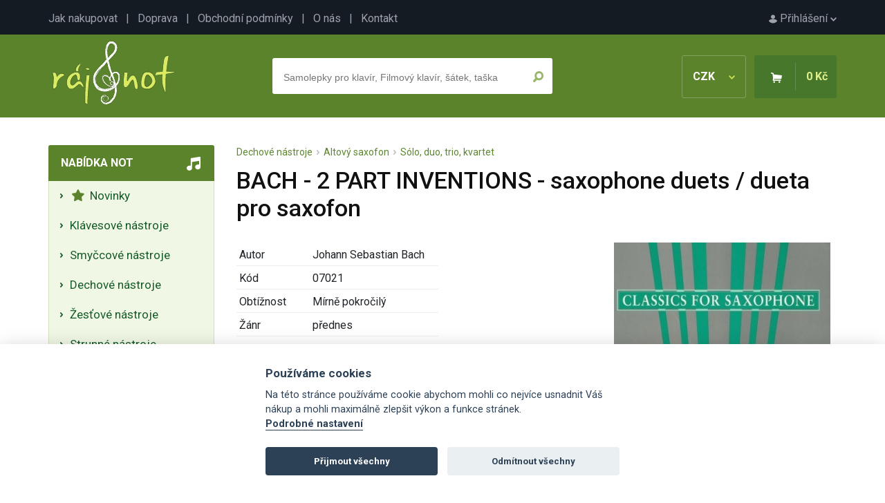

--- FILE ---
content_type: text/html; charset=UTF-8
request_url: https://www.raj-not.cz/dechove-nastroje/klarinet-fletna/bach-2-part-inventions-saxophone-duets-dueta-pro-saxofon-4457/
body_size: 6380
content:

<!DOCTYPE html>
<html lang="cs">
<head>
	<title>BACH - 2  PART INVENTIONS - saxophone duets / dueta pro saxofon - Ráj-not.cz</title>
	<meta charset="utf-8" />
	<meta name="robots" content="index,follow" />
	<meta name="description" content="BACH - 2  PART INVENTIONS - saxophone duets / dueta pro saxofon - detailní informace o produktu. Noty, zpěvníky, akordy, noty pro školy, učebnice a jiné hudebniny se zaměřením na klasickou i populární hudbu." />
	<meta name="viewport" content="width=device-width, initial-scale=1.0">
	<meta name="author" content="SGS@alpaka.cz" />
	<link rel="shortcut icon" href="/grafika/favicon.png" />
 	<link href="https://fonts.googleapis.com/css?family=Roboto:400,500,700&amp;subset=latin-ext&display=swap" rel="stylesheet">
	<link rel="stylesheet" href="/css/bootstrap.min.css" type="text/css" />
	<link rel="stylesheet" href="/css/fontawesome.css" type="text/css" />
	<link rel="stylesheet" href="/css/layout.css?3" type="text/css" />
	<link rel="stylesheet" href="/css/component.css?3" type="text/css" />
	<link rel="stylesheet" href="/css/style.css?2" type="text/css" />
	<link rel="stylesheet" href="/css/cookieconsent.css?3" type="text/css" />
	<link rel="canonical" href="https://www.raj-not.cz/dechove-nastroje/klarinet-fletna/bach-2-part-inventions-saxophone-duets-dueta-pro-saxofon-4457/" />
<script type="application/ld+json">
{
    "@context": "https://schema.org/",
    "@type": "Product",
    "name": "BACH - 2  PART INVENTIONS - saxophone duets / dueta pro saxofon",
    "image": [
        "https://www.raj-not.cz/products/4457_tn.jpg"
    ],
    "description": "&lt;p&gt;Výběr skladeb od J.S.Bach v úpravě pro saxofonové duo. Hratelné vždy pro dva nástroje stejného ladění. Zajímavý titul.&lt;br /&gt;&lt;strong&gt;Počet stran:&lt;/strong&gt; 31&lt;br /&gt;&lt;strong&gt;Počet skladeb:&lt;/strong&gt; 15&lt;br /&gt;&lt;strong&gt;Aranžér:&lt;/strong&gt; Kynaston, Trent&lt;/p&gt;",
    "offers": {
        "@type": "Offer",
        "priceCurrency": "CZK",
        "url": "https://www.raj-not.cz/dechove-nastroje/klarinet-fletna/bach-2-part-inventions-saxophone-duets-dueta-pro-saxofon-4457/",
        "price": 669,
        "availability": "https://schema.org/OutOfStock"
    }
}
</script>
<script async src="https://www.googletagmanager.com/gtag/js?id=UA-109189910-1"></script>
<script>
  window.dataLayer = window.dataLayer || [];
  function gtag(){dataLayer.push(arguments);}
  gtag('js', new Date());
  gtag('config', 'UA-109189910-1');
</script>
<!-- Google tag (gtag.js) -->
<script async src="https://www.googletagmanager.com/gtag/js?id=G-JB2Z8MPSS1"></script>
<script>
  window.dataLayer = window.dataLayer || [];
  function gtag(){dataLayer.push(arguments);}
  gtag('js', new Date());

  gtag('config', 'G-JB2Z8MPSS1');
</script>


</head>
<body>
    <div id="top_line">
      <div id="top_line_content">
        <div id="top_line_account">
          <a href="/prihlaseni"><img src="/grafika/account.png" alt=""> Přihlášení <img src="/grafika/account_arrow.png"></a>
        </div>
        <div id="top_line_links">
          <a href="/jak-nakupovat">Jak nakupovat</a> &nbsp; | &nbsp;
          <a href="/doprava">Doprava</a> &nbsp; | &nbsp;
          <a href="/obchodni-podminky">Obchodní podmínky</a> &nbsp; | &nbsp;
          <a href="/o-nas">O nás</a> &nbsp; | &nbsp;
          <a href="/kontakt">Kontakt</a>
        </div>
      </div>
    </div>
		<header>
      <div id="header_content">
        <a href="/"><img src="/grafika/logo.png" id="header_logo" /></a>
        <div id="header_basket_box" class="unselectable">
          <div id="header_curr" onclick="show_curr_select();">
              CZK <img src="/grafika/curr_arrow.png" />
          </div>
          <div id="header_curr_select">
            <a href="/?change_cur=czk" rel="nofollow">CZK</a>
            <a href="/?change_cur=eur" rel="nofollow">EUR</a>
          </div>
          <div id="header_basket">
            <span><img src="/grafika/basket.png" class="d-none d-md-inline-block" /></span>
            <span id="header_basket_price">0 Kč</span>
          </div>
        </div>
        <div id="header_search_box" >
          <div id="header_search_box_content">
            <form action="/hledat.php" method="get" id="search_form">
              <input type="text" name="text" autocomplete="off" placeholder="Samolepky pro klavír, Filmový klavír, šátek, taška" id="header_search_text" />
              <input type="submit" name="ok" value="" id="header_search_button" />
            </form>
						<div id="whisper_area"></div>
          </div>
        </div>
      </div>
		</header>
		<div id="main">
      <div id="left_menu_mobile_trigger" onclick="show_mobile_menu();">
          <img src="/grafika/menu_trigger.png"> Nabídka not
      </div>
      <div id="left_menu">
        <div class="left_menu_box">
          <div class="left_menu_box_header mobile_hidden">Nabídka not</div>
          <div class="left_menu_box_content">
			<a class="left_menu_item" href="/nove-noty"><i class="fas fa-star"></i>&nbsp;  Novinky </a>
			<span class="left_menu_item pointer" onclick="category_open(2);"> Klávesové nástroje</span>
		<div class="category_box_1" id="category_box_2">
			 <a class="left_menu_item" href="/klavesove-nastroje-klavir-piano/"> Klavír - Piano </a>
			 <a class="left_menu_item" href="/klavesove-nastroje-klavesy-keyboard/"> Klávesy - Keyboard </a>
			 <a class="left_menu_item" href="/klavesove-nastroje-akordeon-harmonika/"> Akordeon - Harmonika </a>
			 <a class="left_menu_item" href="/klavesove-nastroje-cembalo/"> Cembalo </a>
			 <a class="left_menu_item" href="/klavesove-nastroje-varhany/"> Varhany - Organ </a>
			 <a class="left_menu_item" href="/heligonka/"> Heligónka </a>
		</div>
			<span class="left_menu_item pointer" onclick="category_open(7);"> Smyčcové nástroje</span>
		<div class="category_box_1" id="category_box_7">
			 <a class="left_menu_item" href="/smyccove-nastroje-housle/"> Housle </a>
			 <a class="left_menu_item" href="/smyccove-nastroje-viola/"> Viola </a>
			 <a class="left_menu_item" href="/smyccove-nastroje-violoncelo/"> Violoncello </a>
			 <a class="left_menu_item" href="/smyccove-nastroje-kontrabas/"> Kontrabas </a>
		</div>
			<span class="left_menu_item pointer" onclick="category_open(3);"> Dechové nástroje</span>
		<div class="category_box_1" id="category_box_3">
			 <a class="left_menu_item" href="/dechove-nastroje-zobcova-fletna/"> Sopránová zobcová flétna </a>
			 <a class="left_menu_item" href="/dechove-nastroje-altova-zobcova-fletna/"> Altová zobcová flétna </a>
			 <a class="left_menu_item" href="/dechove-nastroje-tenorova-zobcova-fletna/"> Tenorová zobcová flétna </a>
			 <a class="left_menu_item" href="/dechove-nastroje-basova-fletna/"> Basová zobcová flétna </a>
			 <a class="left_menu_item" href="/dechove-nastroje-foukaci-harmonika/"> Foukací harmonika </a>
			 <a class="left_menu_item" href="/dechove-nastroje-klarinet/"> Klarinet </a>
			 <a class="left_menu_item" href="/dechove-nastroje-irska-fletna/"> Irská flétna </a>
			 <a class="left_menu_item" href="/dechove-nastroje-pricna-fletna/"> Příčná flétna </a>
			 <a class="left_menu_item" href="/dechove-nastroje-sopran-saxofon/"> Soprán saxofon </a>
			 <a class="left_menu_item" href="/dechove-nastroje-altovy-saxofon/"> Altový saxofon </a>
			 <a class="left_menu_item" href="/dechove-nastroje-saxofon-tenor/"> Tenor saxofon </a>
			 <a class="left_menu_item" href="/dechove-nastroje-hoboj/"> Hoboj </a>
			 <a class="left_menu_item" href="/dechove-nastroje-fagot/"> Fagot </a>
			 <a class="left_menu_item" href="/dechove-nastroje-panova-fletna/"> Panova flétna </a>
			 <a class="left_menu_item" href="/dechove-nastroje-pikola/"> Pikola </a>
			 <a class="left_menu_item" href="/ocarina/"> Ocarina </a>
		</div>
			<span class="left_menu_item pointer" onclick="category_open(24);"> Žesťové nástroje</span>
		<div class="category_box_1" id="category_box_24">
			 <a class="left_menu_item" href="/zestove-nastroje-trubka/"> Trubka </a>
			 <a class="left_menu_item" href="/zestove-nastroje-kridlovka/"> Křídlovka </a>
			 <a class="left_menu_item" href="/zestove-nastroje-trombon/"> Trombon - Pozoun </a>
			 <a class="left_menu_item" href="/zestove-nastroje-lesni-roh/"> Lesní roh </a>
			 <a class="left_menu_item" href="/zestove-nastroje-tuba/"> Tuba </a>
			 <a class="left_menu_item" href="/eufonium/"> Baryton - Eufonium </a>
		</div>
			<span class="left_menu_item pointer" onclick="category_open(13);"> Strunné nástroje</span>
		<div class="category_box_1" id="category_box_13">
			 <a class="left_menu_item" href="/strunne-nastroje-elektricka-kytara/"> Elektrická kytara </a>
			 <a class="left_menu_item" href="/strunne-nastroje-kytara/"> Klasická kytara </a>
			 <a class="left_menu_item" href="/strunne-nastroje-basova-kytara/"> Basová kytara </a>
			 <a class="left_menu_item" href="/strunne-nastroje-nastroje-cimbal/"> Cimbál </a>
			 <a class="left_menu_item" href="/strunne-nastroje-banjo-dobro-steel/"> Banjo, Dobro, Steel </a>
			 <a class="left_menu_item" href="/strunne-nastroje-harfa/"> Harfa </a>
			 <a class="left_menu_item" href="/strunne-nastroje-mandolina-balalajka/"> Mandolína, Balalajka </a>
			 <a class="left_menu_item" href="/strunne-nastroje-ukulele/"> Ukulele </a>
			 <a class="left_menu_item" href="/strunne-nastroje-jazzova-kytara/"> Jazzová kytara </a>
			 <a class="left_menu_item" href="/kalimba/"> Kalimba </a>
		</div>
			<span class="left_menu_item pointer" onclick="category_open(4);"> Bicí nástroje</span>
		<div class="category_box_1" id="category_box_4">
			 <a class="left_menu_item" href="/bici-souprava/"> Bicí souprava </a>
			 <a class="left_menu_item" href="/bici-nastroje-melodicke/"> Melodické bicí nástroje </a>
			 <a class="left_menu_item" href="/bici-nastroje-perkuse/"> Perkuse </a>
			 <a class="left_menu_item" href="/bici-nastroje-prislusenstvi/"> Příslušenství </a>
		</div>
			<span class="left_menu_item pointer" onclick="category_open(47);"> Zpěv a zpěvníky</span>
		<div class="category_box_1" id="category_box_47">
			 <a class="left_menu_item" href="/zpev-a-zpevniky-zpev-a-klavir/"> Zpěv a klavír </a>
			 <a class="left_menu_item" href="/zpev-a-zpevniky-ucebnice-zpevu/"> Učebnice zpěvu </a>
			 <a class="left_menu_item" href="/zpev-a-zpevniky-zenske-hlasy/"> Ženské hlasy </a>
			 <a class="left_menu_item" href="/zpev-a-zpevniky-klasicka-hudba-pro-zpev/"> Klasická hudba pro zpěv </a>
			 <a class="left_menu_item" href="/zpev-a-zpevniky-muzske-hlasy/"> Mužské hlasy </a>
			 <a class="left_menu_item" href="/zpev-a-zpevniky-ceske-zpevniky/"> České zpěvníky </a>
			 <a class="left_menu_item" href="/zpev-a-zpevniky-zahranicni-zpevniky/"> Zahraniční zpěvníky </a>
			 <a class="left_menu_item" href="/sesit-s-audio-online/"> Sešit s Audio Online </a>
		</div>
			<span class="left_menu_item pointer" onclick="category_open(72);"> Pěvecké sbory</span>
		<div class="category_box_1" id="category_box_72">
			 <a class="left_menu_item" href="/pevecke-sbory-muzsky-sbor/"> Mužský sbor </a>
			 <a class="left_menu_item" href="/pevecke-sbory-smiseny-sbor/"> Smíšený sbor </a>
			 <a class="left_menu_item" href="/pevecky-sbor-zensky-sbor/"> Ženský sbor </a>
			 <a class="left_menu_item" href="/pevecke-sbory-detsky-sbor/"> Dětský sbor </a>
			 <a class="left_menu_item" href="/sbor-vocal-part-mix/"> Vocal - Part Mix </a>
			 <a class="left_menu_item" href="/pevecke-sbory-prislusenstvi/"> Příslušenství </a>
		</div>
			<span class="left_menu_item pointer" onclick="category_open(627);"> Hudební nauka</span>
		<div class="category_box_1" id="category_box_627">
			 <a class="left_menu_item" href="/hudebni-nauka-ucebnice-hudebni-nauky/"> Učebnice hudební nauky </a>
			 <a class="left_menu_item" href="/hudebni-nauka-notove-sesity-tuzky-pera/"> Notové sešity, tužky, pera </a>
			 <a class="left_menu_item" href="/hudebni-nauka-zpevniky-ceske-zpevniky/"> Zpěvníky do hudební nauky </a>
			 <a class="left_menu_item" href="/hudebni-nauka-papirnictvi-pro-hudebni-nauku/"> Papírenské zboží </a>
			 <a class="left_menu_item" href="/hry-do-hn/"> Hry do HN </a>
			 <a class="left_menu_item" href="/hudebni-nauka-knihy-o-hudbe/"> Knihy o hudbě </a>
			 <a class="left_menu_item" href="/drobne-nastroje/"> Drobné nástroje </a>
		</div>
			<span class="left_menu_item pointer" onclick="category_open(429);"> Hudební dárky</span>
		<div class="category_box_1" id="category_box_429">
			 <a class="left_menu_item" href="/darky-pro-klaviristy/"> Dárky pro klavíristy </a>
			 <a class="left_menu_item" href="/darky-pro-ucitele/"> Dárky pro učitele </a>
			 <a class="left_menu_item" href="/darky-pro-fletnisty/"> Dárky pro flétnisty </a>
			 <a class="left_menu_item" href="/darky-pro-houslisty/"> Dárky pro houslisty </a>
			 <a class="left_menu_item" href="/darky-pro-kytaristy/"> Dárky pro kytaristy </a>
			 <a class="left_menu_item" href="/darky-pro-zeste/"> Dárky pro žestě </a>
			 <a class="left_menu_item" href="/darky-pro-akordeonisty/"> Dárky pro akordeonisty </a>
			 <a class="left_menu_item" href="/darky-pro-saxofonisty/"> Dárky pro saxofonisty </a>
			 <a class="left_menu_item" href="/darky-pro-violoncello/"> Dárky pro violoncello </a>
			 <a class="left_menu_item" href="/darky-pro-hrace-na-bici/"> Dárky pro hráče na bicí </a>
			 <a class="left_menu_item" href="/darky-pro-klarinetisty/"> Dárky pro klarinetisty </a>
			 <a class="left_menu_item" href="/hudebni-darky-drobne-darky/"> Drobné dárky </a>
			 <a class="left_menu_item" href="/darkove-balicky/"> Dárkové balíčky </a>
			 <a class="left_menu_item" href="/hudebni-darky-hraci-strojky/"> Hrací strojky </a>
			 <a class="left_menu_item" href="/hudebni-darky-darky-textilni-hudebni-zbozi/"> Textilní zboží </a>
			 <a class="left_menu_item" href="/hudebni-darky-bizuterie/"> Bižuterie </a>
			 <a class="left_menu_item" href="/drobne-hudebni-darky-tuzky-gumy-pera-pravitka/"> Tužky, gumy, pera, pravítka </a>
			 <a class="left_menu_item" href="/hudebni-darky-pohary-a-medaile/"> Poháry a 	medaile </a>
			 <a class="left_menu_item" href="/balet-a-malba/"> Balet a malba </a>
			 <a class="left_menu_item" href="/hudebni-darky-tasky-na-noty-obaly/"> Tašky, obaly, pouzdra </a>
			 <a class="left_menu_item" href="/hudebni-darky-papirenske-zbozi/"> Papírenské zboží </a>
			 <a class="left_menu_item" href="/darky-drobnosti-darkove-poukazy/"> Dárkové poukazy </a>
			 <a class="left_menu_item" href="/hudebni-darky-hrnky-talirky-sklenice/"> Hrnky, talířky, sklenice </a>
			 <a class="left_menu_item" href="/hudebni-darky-hry-a-hracky/"> Hry a stavebnice </a>
			 <a class="left_menu_item" href="/hudebni-darky-hudebni-vanocni-darky/"> Hudební vánoční dárky </a>
			 <a class="left_menu_item" href="/hudebni-darky-darky-knihy-cd-dvd/"> Knihy, CD, DVD </a>
			 <a class="left_menu_item" href="/vanocni-ozdoby/"> Vánoční ozdoby </a>
		</div>
			<span class="left_menu_item pointer" onclick="category_open(57);"> Orchestr a soubory</span>
		<div class="category_box_1" id="category_box_57">
			 <a class="left_menu_item" href="/orchestr-velky-orchestr/"> Pro orchestr (partitura a party) </a>
			 <a class="left_menu_item" href="/orchestr-a-soubory-big-band-concert-band/"> Big Band & Concert Band </a>
			 <a class="left_menu_item" href="/orchestr-a-soubory-military-band/"> Military Band </a>
			 <a class="left_menu_item" href="/orchestr-a-soubory-jazz-band/"> Jazz Band </a>
			 <a class="left_menu_item" href="/orchestr-a-soubory-string-orchestra/"> String Orchestra </a>
			 <a class="left_menu_item" href="/orchestr-a-soubory-sbor-mse-a-partitury/"> Mše a partitury </a>
			 <a class="left_menu_item" href="/orchestr-a-soubory-studijni-partitury/"> Scores partitury </a>
			 <a class="left_menu_item" href="/orchestr-a-soubory-soubory/"> Soubory </a>
			 <a class="left_menu_item" href="/sbor-sbor-a-orchestr/"> Sbor a orchestr </a>
		</div>
			<a class="left_menu_item" href="/doprodej-posledni-kusy/"><i class="fas fa-percent"></i>&nbsp; Slevy a doprodeje </a>
          </div>
        </div>
        <div id="left_action_box">
        <div id="left_action_text_box">
					<img src="/grafika/close.png" class="order_info_text_close" onclick="right_text_hide();" />
        <div id="left_action_box_content">
				</div>
				</div>
				</div>
        <div class="left_menu_box mobile_hidden">
          <div class="left_menu_box_header">Důležité</div>
          <div class="left_menu_box_content">
            <div class="left_menu_box_padding">
              Máte jakýkoliv problém? Napište nebo zavolejte nám
              <div class="mt-3 text-center">
							<i class="fas fa-phone d-block mb-1"></i>
              +420 777 703 088
							<i class="fas fa-envelope d-block mb-1 mt-4"></i>
              <a href="mailto:info@raj-not.cz">info@raj-not.cz</a>
							<i class="fas fa-shipping-fast d-block mb-1 mt-4"></i>
							Doprava zdarma od 1500 Kč
							<i class="fab fa-itunes-note d-block mb-1 mt-4"></i>
							Přes 14 tisíc produktů
							<i class="far fa-credit-card d-block mb-1 mt-4"></i>
							Platba online, převodem i dobírkou
            </div>
            </div>
          </div>
        </div>
        <div class="left_menu_box mobile_hidden">
          <div class="left_menu_box_header">Newsletter</div>
          <div class="left_menu_box_content">
            <div class="left_menu_box_padding text-center">
              Přidejte se k<br />
<h5 class="mt-2 mb-2 pb-0">6 131 milovníkům hudby</h5> a získejte pravidelné tipy na nové noty a akční nabídky
              <div class="mt-3 text-center">
<form action="/dechove-nastroje/klarinet-fletna/bach-2-part-inventions-saxophone-duets-dueta-pro-saxofon-4457/" method="post" enctype="multipart/form-data">
<div>
		<div class="form-floating mb-3">
			<input type="hidden" name="ver_newsletter" class="ver_newsletter" value="" />
			<input type="email" name="newsletter_mail" class="form-control" id="floatingInput" placeholder="Váš e-mail">
			<label for="floatingInput">Váš e-mail</label>
		</div>
		<input type="submit" class="btn btn_primary" name="newsletter_ok" value="Chci přihlásit odběr" />
</div>
</form>
            </div>
            </div>
          </div>
        </div>
        <div class="left_menu_box mobile_hidden">
          <div class="left_menu_box_header">TOP autoři</div>
          <div class="left_menu_box_content">
            <div class="left_menu_box_padding">
1. <a href="/autor/wolfgang-amadeus-mozart" class="mb-1 d-inline-block">W. Amadeus Mozart</a><br />
2. <a href="/autor/johann-sebastian-bach" class="mb-1 d-inline-block">Johann Sebastian Bach</a><br />
3. <a href="/autor/antonin-dvorak" class="mb-1 d-inline-block">Antonín Dvořák</a><br />
4. <a href="/autor/ludwig-van-beethoven" class="mb-1 d-inline-block">Ludwig van Beethoven</a><br />
5. <a href="/autor/john-williams" class="mb-1 d-inline-block">John Williams</a><br />
7. <a href="/autor/franz-schubert" class="mb-1 d-inline-block">Franz Schubert</a><br />
8. <a href="/autor/bohuslav-martinu" class="mb-1 d-inline-block">Bohuslav Martinů</a><br />
9. <a href="/autor/frederic-chopin" class="mb-1 d-inline-block">Frédéric Chopin</a><br />
10. <a href="/autor/leos-janacek" class="mb-1 d-inline-block">Leoš Janáček</a><br />
11. <a href="/autor/bedrich-smetana" class="mb-1 d-inline-block">Bedřich Smetana</a><br />
12. <a href="/autor/antonio-vivaldi" class="mb-1 d-inline-block">Antonio Vivaldi</a><br />
13. <a href="/autor/abba" class="mb-1 d-inline-block">Abba</a><br />
14. <a href="/autor/the-beatles" class="mb-1 d-inline-block">The Beatles</a><br />
15. <a href="/autor/ludovico-einaudi" class="mb-1 d-inline-block">Ludovico Einaudi</a><br />
           	 </div>
            </div>
          </div>
        <div class="left_menu_box mobile_hidden">
          <div class="left_menu_box_header">Začínáte s hraním?</div>
          <div class="left_menu_box_content">
            <div class="left_menu_box_padding">
				<ul class="ps-2 mb-0">
					<li class="ps-0"><a href="/jak-se-naucit-hrat-na-kytaru" class="mb-1 d-inline-block">Jak se naučit na kytaru?</a></li>
					<li class="ps-0"><a href="/jak-se-naucit-hrat-na-klavir" class="mb-1 d-inline-block">Jak se naučit na klavír?</a></li>
					<li class="ps-0"><a href="/jak-se-naucit-hrat-na-housle" class="mb-1 d-inline-block">Jak se naučit na housle?</a></li>
					<li class="ps-0"><a href="/jak-se-naucit-hrat-na-fletnu" class="mb-1 d-inline-block">Jak se naučit na flétnu?</a></li>
				</ul>
           	 </div>
            </div>
          </div>
        <div id="left_menu_fb_box" class="mobile_hidden">
          <a href="https://www.facebook.com/rajnot/" target="_blank">Najdete nás na Facebooku!</a>
        </div>
      </div>
      <div id="content" class="container">
<div id="product_crumbs"><a href="/dechove-nastroje/klarinet-fletna/">Dechové nástroje</a> &nbsp;<img src="/grafika/arrow_breakcrumb.png" alt="" /> &nbsp;<a href="/dechove-nastroje-altovy-saxofon/">Altový saxofon</a> &nbsp;<img src="/grafika/arrow_breakcrumb.png" alt="" /> &nbsp;<a href="/dechove-nastroje-alt-saxofon-duo-trio-kvartet/">Sólo, duo, trio, kvartet</a>


</div>
		<div id="detail_description">
          <h1>BACH - 2  PART INVENTIONS - saxophone duets / dueta pro saxofon</h1>
			<div id="detail_photo">
        <a href="/products/4457.jpg" target="_blank"><img src="/products/4457.jpg" id="detail_main_photo"></a>
				<div id="detail_more_photos">
         <img src="/products/4457_0_tn.jpg" class="cursor" alt="" onclick="product_show_photo('/products/4457_0.jpg');">
         <img src="/products/4457_10_tn.jpg" class="cursor" alt="" onclick="product_show_photo('/products/4457_10.jpg');">
				</div>
			</div>
          <table class="w-auto detail_params_table">
            <tr>
              <td>Autor</td>
              <td>Johann Sebastian Bach</td>
            </tr>
            <tr>
              <td>Kód</td>
              <td>07021</td>
            </tr>
            <tr>
              <td>Obtížnost</td>
              <td>Mírně pokročilý</td>
            </tr>
            <tr>
              <td>Žánr</td>
              <td>přednes</td>
            </tr>
            <tr>
              <td>Vydavatel</td>
              <td><a href="/vydavatel?id=ADVANCE MUSIC">ADVANCE MUSIC</a>
</td>
            </tr>
            <tr>
              <td>Počet stran</td>
              <td>31</td>
            </tr>
            <tr>
              <td>Dostupnost</td>
							<td>
              <span class="error_color"><b>do 15 pracovních dnů</b></span>
							</td>
            </tr>
          </table>
          <br />
          <br />
          <div id="detail_basket">
            <form action="/dechove-nastroje/klarinet-fletna/bach-2-part-inventions-saxophone-duets-dueta-pro-saxofon-4457/" method="post">
              <div id="detail_basket_num" class="round">
                <span onclick="product_change_num('minus');">-</span>
                <input type="text" name="count" value="1" id="detail_num_text" />
                <span onclick="product_change_num('plus');">+</span>
              </div>
              <input type="hidden" name="buy" value="4457" />
              <input type="submit" name="" value="Do košíku" id="detail_basket_button" />
              <span id="detail_price">669 Kč</span>
<br />
Doprava již od <b>69 Kč</b>
            </form>
          </div>
							<div id="product_favourite_nonlog" class="info_text">
								<div class="info_text_close"><img src="/grafika/close.png" onclick="hide_info_text('product_favourite_nonlog');" /></div>
								<br /><br />Pro uložení produktu do oblíbených je nutné se <a href="/prihlaseni">přihlásit</a>.
<br /><br /><br />
							</div>
              <input type="button" name="add_favourite" value="Do oblíbených" id="detail_favourite_button" onclick="show_info_text('product_favourite_nonlog');" />
<br /><br /><br />
            <p>Výběr skladeb od J.S.Bach v úpravě pro saxofonové duo. Hratelné vždy pro dva nástroje stejného ladění. Zajímavý titul.<br /><strong>Počet stran:</strong> 31<br /><strong>Počet skladeb:</strong> 15<br /><strong>Aranžér:</strong> Kynaston, Trent</p>
			<div class="clear"></div>
<br />
<ul class="nav nav-tabs mb-2 mt-4">
  <li class="nav-item">
    <span class="nav-link active product_details_opener" id="product_details_opener_details" onclick="product_details('details');">Seznam skladeb</span>
  </li>
</ul>
			<div class="product_details_area" id="product_details_details">
<br />
			<div id="product_details_details_content">
            <h3>Seznam skladeb:</h3>1. <p><br />
Invention 1-Allegro<br />2. <br />
Invention 2-Allegro Moderato<br />3. <br />
Invention 3-Allegretto<br />4. <br />
Invention 4-Allegro<br />5. <br />
Invention 5-Allegro Moderato<br />6. <br />
Invention 6-Allegretto<br />7. <br />
Invention 7-Andante con moto<br />8. <br />
Invention 8-Vivace<br />9. <br />
Invention 9-Andantino<br />10. <br />
Invention 10-Vivace<br />11. <br />
Invention 11-Moderato<br />12. <br />
Invention 12-Allegro giocoso<br />13. <br />
Invention 13-Allegro tranquillo<br />14. <br />
Invention 14-Moderato<br />15. <br />
Invention 15-Allegro non troppo<br />16. <br />
<br />
</p><br /><br />
			</div>
				<span class="active_item" onclick="product_show_details(this);">(Zobrazit více)</span>
			</div>
        </div>
<br />
<br />
			<div class="clear"></div>
			<input type="hidden" id="product_id" value="4457" />
			<div id="product_another_boxes_area">
			</div>
      </div>
    <div class="clear"></div>
		</div>
    <div class="clear"></div>
		<footer>
			<div id="footer_content">
        <div class="footer_block">
          <h3>Ráj not</h3>
          <ul>
            <li><a href="/jak-nakupovat">Jak nakupovat</a></li>
            <li><a href="/doprava">Doprava</a></li>
            <li><a href="/obchodni-podminky">Obchodní podmínky</a></li>
            <li><a href="/pravni-dolozka">Ochrana osobních údajů</a></li>
            <li><a href="/o-nas">O nás</a></li>
            <li><a href="/kontakt">Kontakt</a></li>
          </ul>
        </div>
        <div class="footer_block">
          <h3>Výběr z nabídky</h3>
          <ul>
            <li><a href="/nejprodavanejsi">Nejprodávanější</a></li>
            <li><a href="/nejnovejsi">Nejnovější</a></li>
          </ul>
        </div>
        <div id="footer_bottom">
            &copy; Ráj not 2026
        </div>
			</div>
		</footer>
	<script type="text/javascript" src="/ajax/jquery-latest.min.js"></script>
	<script type="text/javascript" src="/ajax/main.js"></script>
	<script type="text/javascript" src="/ajax/product.js"></script>
		<script defer src="/ajax/cookieconsent.js"></script>
		<script defer src="/ajax/cookieconsent_init.js"></script>
</body>
</html>


--- FILE ---
content_type: text/html; charset=UTF-8
request_url: https://www.raj-not.cz/ajax/products.php?action=show_another_boxes&product_id=4457
body_size: 2491
content:
			<h2>Mohlo by Vás zajímat</h2>
<ul class="nav nav-tabs mb-4 mt-3">
  <li class="nav-item">
    <span class="nav-link active product_another_opener" id="product_another_opener_most_with" onclick="product_another('most_with');">Nejčastěji kupované s tímto produktem</span>
  </li>
  <li class="nav-item">
    <span class="nav-link  product_another_opener" id="product_another_opener_saled" onclick="product_another('saled');">Nejprodávanější</span>
  </li>
  <li class="nav-item">
    <span class="nav-link product_another_opener" id="product_another_opener_gifts" onclick="product_another('gifts');">Dárky</span>
  </li>
</ul>
			<div class="product_another_area" id="product_another_most_with">
          <div class="item">
	          <div class="item_photo">
							<a href="/nabucco--verze-pro-zpev-a-klavir-26740/"><img src="/products/26740_1_tn.jpg" alt="Nabucco  - verze pro zpěv a klavír" /></a>
						</div>
						<div class="item_name">
							<a href="/nabucco--verze-pro-zpev-a-klavir-26740/" class="item_link">Nabucco  - verze pro zpěv a klavír</a>
						</div>
            <div class="item_price">
							843 Kč</div>
            <form action="/dechove-nastroje/klarinet-fletna/bach-2-part-inventions-saxophone-duets-dueta-pro-saxofon-4457/" method="post">
              <input type="hidden" name="buy" value="26740" />
              <input type="submit" name="" value="Koupit" class="button_buy" />
            </form>
          </div>
          <div class="item">
	          <div class="item_photo">
							<a href="/valasske-pisne-pro-zpev-s-klavirnim-doprovodem-23358/"><img src="/products/23358_1_tn.jpg" alt="Valašské písně pro zpěv s klavírním doprovodem" /></a>
						</div>
						<div class="item_name">
							<a href="/valasske-pisne-pro-zpev-s-klavirnim-doprovodem-23358/" class="item_link">Valašské písně pro zpěv s klavírním doprovodem</a>
						</div>
            <div class="item_price">
							230 Kč</div>
            <form action="/dechove-nastroje/klarinet-fletna/bach-2-part-inventions-saxophone-duets-dueta-pro-saxofon-4457/" method="post">
              <input type="hidden" name="buy" value="23358" />
              <input type="submit" name="" value="Koupit" class="button_buy" />
            </form>
          </div>
          <div class="item">
	          <div class="item_photo">
							<a href="/kancelarska-spona-fialovy-houslovy-klic-26911/"><img src="/products/26911_1_tn.jpg" alt="Kancelářská spona - fialový houslový klíč" /></a>
						</div>
						<div class="item_high_store">Skladem 100+ ks</div>
						<div class="item_name">
							<a href="/kancelarska-spona-fialovy-houslovy-klic-26911/" class="item_link">Kancelářská spona - fialový houslový klíč</a>
						</div>
            <div class="item_price">
							6 Kč</div>
            <form action="/dechove-nastroje/klarinet-fletna/bach-2-part-inventions-saxophone-duets-dueta-pro-saxofon-4457/" method="post">
              <input type="hidden" name="buy" value="26911" />
              <input type="submit" name="" value="Koupit" class="button_buy" />
            </form>
          </div>
          <div class="item">
	          <div class="item_photo">
							<a href="/a-dozen-a-day-book-two-elementary-cviceni-vhodne-pro-kazdodenni-zdokonalovani-hry-na-klavir-4189/"><img src="/products/4189_tn.jpg" alt="A Dozen A Day Book Two Elementary - Cvičení vhodné pro každodenní zdokonalování hry na klavír" /></a>
						</div>
						<div class="item_name">
							<a href="/a-dozen-a-day-book-two-elementary-cviceni-vhodne-pro-kazdodenni-zdokonalovani-hry-na-klavir-4189/" class="item_link">A Dozen A Day Book Two Elementary - Cvičení vhodné pro každodenní zdokonalování hry na klavír</a>
						</div>
            <div class="item_price">
							312 Kč</div>
            <form action="/dechove-nastroje/klarinet-fletna/bach-2-part-inventions-saxophone-duets-dueta-pro-saxofon-4457/" method="post">
              <input type="hidden" name="buy" value="4189" />
              <input type="submit" name="" value="Koupit" class="button_buy" />
            </form>
          </div>
          <div class="item">
	          <div class="item_photo">
							<a href="/pero-ve-tvaru-zobcove-fletny-zluta-barva-26917/"><img src="/products/26917_1_tn.jpg" alt="Pero ve tvaru zobcové flétny - žlutá barva" /></a>
						</div>
						<div class="item_high_store">Skladem 30+ ks</div>
						<div class="item_name">
							<a href="/pero-ve-tvaru-zobcove-fletny-zluta-barva-26917/" class="item_link">Pero ve tvaru zobcové flétny - žlutá barva</a>
						</div>
            <div class="item_price">
							18 Kč</div>
            <form action="/dechove-nastroje/klarinet-fletna/bach-2-part-inventions-saxophone-duets-dueta-pro-saxofon-4457/" method="post">
              <input type="hidden" name="buy" value="26917" />
              <input type="submit" name="" value="Koupit" class="button_buy" />
            </form>
          </div>
          <div class="item">
	          <div class="item_photo">
							<a href="/really-easy-piano-24-fantastickych-hitu-90-let-20-stoleti-3678/"><img src="/products/3678_tn.jpg" alt="Really Easy Piano - 24 fantastických hitů 90. let 20. století" /></a>
						</div>
						<div class="item_name">
							<a href="/really-easy-piano-24-fantastickych-hitu-90-let-20-stoleti-3678/" class="item_link">Really Easy Piano - 24 fantastických hitů 90. let 20. století</a>
						</div>
            <div class="item_price">
							355 Kč</div>
            <form action="/dechove-nastroje/klarinet-fletna/bach-2-part-inventions-saxophone-duets-dueta-pro-saxofon-4457/" method="post">
              <input type="hidden" name="buy" value="3678" />
              <input type="submit" name="" value="Koupit" class="button_buy" />
            </form>
          </div>
          <div class="item">
	          <div class="item_photo">
							<a href="/ragtime-favourites-pro-klarinet-5391/"><img src="/products/5391_tn.jpg" alt="Ragtime Favourites pro klarinet" /></a>
						</div>
						<div class="item_name">
							<a href="/ragtime-favourites-pro-klarinet-5391/" class="item_link">Ragtime Favourites pro klarinet</a>
						</div>
            <div class="item_price">
							547 Kč</div>
            <form action="/dechove-nastroje/klarinet-fletna/bach-2-part-inventions-saxophone-duets-dueta-pro-saxofon-4457/" method="post">
              <input type="hidden" name="buy" value="5391" />
              <input type="submit" name="" value="Koupit" class="button_buy" />
            </form>
          </div>
          <div class="item">
	          <div class="item_photo">
							<a href="/10-ks-samolepek-s-hudebnim-motivem-27047/"><img src="/products/27047_1_tn.jpg" alt="10 ks samolepek s hudebním motivem" /></a>
						</div>
						<div class="item_high_store">Skladem 60+ ks</div>
						<div class="item_name">
							<a href="/10-ks-samolepek-s-hudebnim-motivem-27047/" class="item_link">10 ks samolepek s hudebním motivem</a>
						</div>
            <div class="item_price">
							12 Kč</div>
            <form action="/dechove-nastroje/klarinet-fletna/bach-2-part-inventions-saxophone-duets-dueta-pro-saxofon-4457/" method="post">
              <input type="hidden" name="buy" value="27047" />
              <input type="submit" name="" value="Koupit" class="button_buy" />
            </form>
          </div>
			</div>
			<div class="product_another_area hidden" id="product_another_saled">
          <div class="item">
	          <div class="item_photo">
							<a href="/guma-s-potiskem-hrajici-housle-19863/"><img src="/products/19863_1_tn.jpg" alt="Guma s potiskem hrající housle" /></a>
						</div>
						<div class="item_high_store">Skladem 100+ ks</div>
						<div class="item_name">
							<a href="/guma-s-potiskem-hrajici-housle-19863/" class="item_link">Guma s potiskem hrající housle</a>
						</div>
            <div class="item_price">
							10 Kč</div>
            <form action="/dechove-nastroje/klarinet-fletna/bach-2-part-inventions-saxophone-duets-dueta-pro-saxofon-4457/" method="post">
              <input type="hidden" name="buy" value="19863" />
              <input type="submit" name="" value="Koupit" class="button_buy" />
            </form>
          </div>
          <div class="item">
	          <div class="item_photo">
							<a href="/song-of-the-universal-pro-sbor-ssaa-27285/"><img src="/products/27285_1_tn.jpg" alt="Song of the Universal - pro sbor SSAA" /></a>
						</div>
						<div class="item_name">
							<a href="/song-of-the-universal-pro-sbor-ssaa-27285/" class="item_link">Song of the Universal - pro sbor SSAA</a>
						</div>
            <div class="item_price">
							98 Kč</div>
            <form action="/dechove-nastroje/klarinet-fletna/bach-2-part-inventions-saxophone-duets-dueta-pro-saxofon-4457/" method="post">
              <input type="hidden" name="buy" value="27285" />
              <input type="submit" name="" value="Koupit" class="button_buy" />
            </form>
          </div>
          <div class="item">
	          <div class="item_photo">
							<a href="/eine-kleine-nachtmusik-60-klasickych-mistrovskych-skladeb-pro-klavir-v-jednoduchych-aranzmanech-11246/"><img src="/products/11246_tn.jpg" alt="Eine kleine Nachtmusik - 60 klasických mistrovských skladeb pro klavír v jednoduchých aranžmánech" /></a>
						</div>
						<div class="item_name">
							<a href="/eine-kleine-nachtmusik-60-klasickych-mistrovskych-skladeb-pro-klavir-v-jednoduchych-aranzmanech-11246/" class="item_link">Eine kleine Nachtmusik - 60 klasických mistrovských skladeb pro klavír v jednoduchých aranžmánech</a>
						</div>
            <div class="item_price">
							542 Kč</div>
            <form action="/dechove-nastroje/klarinet-fletna/bach-2-part-inventions-saxophone-duets-dueta-pro-saxofon-4457/" method="post">
              <input type="hidden" name="buy" value="11246" />
              <input type="submit" name="" value="Koupit" class="button_buy" />
            </form>
          </div>
          <div class="item">
	          <div class="item_photo">
							<a href="/textilni-pouzdro-na-bryle-s-potiskem-klaviatura-a-notova-osnova-28649/"><img src="/products/28649_1_tn.jpg" alt="Textilní pouzdro na brýle s potiskem klaviatura a notová osnova" /></a>
						</div>
						<div class="item_name">
							<a href="/textilni-pouzdro-na-bryle-s-potiskem-klaviatura-a-notova-osnova-28649/" class="item_link">Textilní pouzdro na brýle s potiskem klaviatura a notová osnova</a>
						</div>
            <div class="item_price">
							182 Kč</div>
            <form action="/dechove-nastroje/klarinet-fletna/bach-2-part-inventions-saxophone-duets-dueta-pro-saxofon-4457/" method="post">
              <input type="hidden" name="buy" value="28649" />
              <input type="submit" name="" value="Koupit" class="button_buy" />
            </form>
          </div>
          <div class="item">
	          <div class="item_photo">
							<a href="/8-ks-samolepek-s-motivem-klaviru-28728/"><img src="/products/28728_1_tn.jpg" alt="8 ks samolepek s motivem klavíru" /></a>
						</div>
						<div class="item_high_store">Skladem 100+ ks</div>
						<div class="item_name">
							<a href="/8-ks-samolepek-s-motivem-klaviru-28728/" class="item_link">8 ks samolepek s motivem klavíru</a>
						</div>
            <div class="item_price">
							9 Kč</div>
            <form action="/dechove-nastroje/klarinet-fletna/bach-2-part-inventions-saxophone-duets-dueta-pro-saxofon-4457/" method="post">
              <input type="hidden" name="buy" value="28728" />
              <input type="submit" name="" value="Koupit" class="button_buy" />
            </form>
          </div>
          <div class="item">
	          <div class="item_photo">
							<a href="/pisnicky-pro-deti-10-vanocni-pisne-pro-zpev-25460/"><img src="/products/25460_1_tn.jpg" alt="Písničky pro děti 10 - vánoční písně pro zpěv" /></a>
						</div>
						<div class="item_name">
							<a href="/pisnicky-pro-deti-10-vanocni-pisne-pro-zpev-25460/" class="item_link">Písničky pro děti 10 - vánoční písně pro zpěv</a>
						</div>
            <div class="item_price">
							180 Kč</div>
            <form action="/dechove-nastroje/klarinet-fletna/bach-2-part-inventions-saxophone-duets-dueta-pro-saxofon-4457/" method="post">
              <input type="hidden" name="buy" value="25460" />
              <input type="submit" name="" value="Koupit" class="button_buy" />
            </form>
          </div>
          <div class="item">
	          <div class="item_photo">
							<a href="/vyber-klavirnich-skladeb-2-noty-pro-klavir-20885/"><img src="/products/20885_1_tn.jpg" alt="Výběr klavírních skladeb 2 noty pro klavír" /></a>
						</div>
						<div class="item_high_store">Skladem 100+ ks</div>
						<div class="item_name">
							<a href="/vyber-klavirnich-skladeb-2-noty-pro-klavir-20885/" class="item_link">Výběr klavírních skladeb 2 noty pro klavír</a>
						</div>
            <div class="item_price">
							204 Kč</div>
            <form action="/dechove-nastroje/klarinet-fletna/bach-2-part-inventions-saxophone-duets-dueta-pro-saxofon-4457/" method="post">
              <input type="hidden" name="buy" value="20885" />
              <input type="submit" name="" value="Koupit" class="button_buy" />
            </form>
          </div>
          <div class="item">
	          <div class="item_photo">
							<a href="/trampska-kytara-2-petr-jansky-17552/"><img src="/products/17552_1_tn.jpg" alt="Trampská kytara 2 - Petr Jánský" /></a>
						</div>
						<div class="item_name">
							<a href="/trampska-kytara-2-petr-jansky-17552/" class="item_link">Trampská kytara 2 - Petr Jánský</a>
						</div>
            <div class="item_price">
							150 Kč</div>
            <form action="/dechove-nastroje/klarinet-fletna/bach-2-part-inventions-saxophone-duets-dueta-pro-saxofon-4457/" method="post">
              <input type="hidden" name="buy" value="17552" />
              <input type="submit" name="" value="Koupit" class="button_buy" />
            </form>
          </div>
			</div>
			<div class="product_another_area hidden" id="product_another_gifts">
          <div class="item">
	          <div class="item_photo">
							<a href="/nausnice-ve-tvaru-dvou-not-27826/"><img src="/products/27826_1_tn.jpg" alt="Náušnice ve tvaru dvou not" /></a>
						</div>
						<div class="item_high_store">Skladem 60+ ks</div>
						<div class="item_name">
							<a href="/nausnice-ve-tvaru-dvou-not-27826/" class="item_link">Náušnice ve tvaru dvou not</a>
						</div>
            <div class="item_price">
							51 Kč</div>
            <form action="/dechove-nastroje/klarinet-fletna/bach-2-part-inventions-saxophone-duets-dueta-pro-saxofon-4457/" method="post">
              <input type="hidden" name="buy" value="27826" />
              <input type="submit" name="" value="Koupit" class="button_buy" />
            </form>
          </div>
          <div class="item">
	          <div class="item_photo">
							<a href="/podtacky-s-potiskem-klaviru-21416/"><img src="/products/21416_1_tn.jpg" alt="Podtácky s potiskem klavíru 2 kusy" /></a>
						</div>
						<div class="item_name">
							<a href="/podtacky-s-potiskem-klaviru-21416/" class="item_link">Podtácky s potiskem klavíru 2 kusy</a>
						</div>
            <div class="item_price">
							160 Kč</div>
            <form action="/dechove-nastroje/klarinet-fletna/bach-2-part-inventions-saxophone-duets-dueta-pro-saxofon-4457/" method="post">
              <input type="hidden" name="buy" value="21416" />
              <input type="submit" name="" value="Koupit" class="button_buy" />
            </form>
          </div>
          <div class="item">
	          <div class="item_photo">
							<a href="/razitko-pro-tisk-diagramu-pro-ukulele-a-kytaru-oranzova-barva-25139/"><img src="/products/25139_1_tn.jpg" alt="Razítko pro tisk diagramů pro ukulele a kytaru - oranžová barva" /></a>
						</div>
						<div class="item_name">
							<a href="/razitko-pro-tisk-diagramu-pro-ukulele-a-kytaru-oranzova-barva-25139/" class="item_link">Razítko pro tisk diagramů pro ukulele a kytaru - oranžová barva</a>
						</div>
            <div class="item_price">
							82 Kč</div>
            <form action="/dechove-nastroje/klarinet-fletna/bach-2-part-inventions-saxophone-duets-dueta-pro-saxofon-4457/" method="post">
              <input type="hidden" name="buy" value="25139" />
              <input type="submit" name="" value="Koupit" class="button_buy" />
            </form>
          </div>
          <div class="item">
	          <div class="item_photo">
							<a href="/obojek-obepinaji-krk-s-notovou-osnovou-v-bile-barve-23985/"><img src="/products/23985_1_tn.jpg" alt="Obojek obepínají krk s notovou osnovou v bílé barvě" /></a>
						</div>
						<div class="item_name">
							<a href="/obojek-obepinaji-krk-s-notovou-osnovou-v-bile-barve-23985/" class="item_link">Obojek obepínají krk s notovou osnovou v bílé barvě</a>
						</div>
            <div class="item_price">
							101 Kč</div>
            <form action="/dechove-nastroje/klarinet-fletna/bach-2-part-inventions-saxophone-duets-dueta-pro-saxofon-4457/" method="post">
              <input type="hidden" name="buy" value="23985" />
              <input type="submit" name="" value="Koupit" class="button_buy" />
            </form>
          </div>
          <div class="item">
	          <div class="item_photo">
							<a href="/darkovy-balicek-hudebni-blok-kytara-a-barevna-tuzka-kytary-27995/"><img src="/products/27995_1_tn.jpg" alt="Dárkový balíček - hudební blok kytara a barevná tužka kytary" /></a>
						</div>
						<div class="item_name">
							<a href="/darkovy-balicek-hudebni-blok-kytara-a-barevna-tuzka-kytary-27995/" class="item_link">Dárkový balíček - hudební blok kytara a barevná tužka kytary</a>
						</div>
            <div class="item_price">
							79 Kč</div>
            <form action="/dechove-nastroje/klarinet-fletna/bach-2-part-inventions-saxophone-duets-dueta-pro-saxofon-4457/" method="post">
              <input type="hidden" name="buy" value="27995" />
              <input type="submit" name="" value="Koupit" class="button_buy" />
            </form>
          </div>
          <div class="item">
	          <div class="item_photo">
							<a href="/dreveny-podtacek-s-klavirnim-umeleckym-designem-4-28966/"><img src="/products/28966_1_tn.jpg" alt="Dřevěný podtácek s klavírním uměleckým designem 4" /></a>
						</div>
						<div class="item_name">
							<a href="/dreveny-podtacek-s-klavirnim-umeleckym-designem-4-28966/" class="item_link">Dřevěný podtácek s klavírním uměleckým designem 4</a>
						</div>
            <div class="item_price">
							39 Kč</div>
            <form action="/dechove-nastroje/klarinet-fletna/bach-2-part-inventions-saxophone-duets-dueta-pro-saxofon-4457/" method="post">
              <input type="hidden" name="buy" value="28966" />
              <input type="submit" name="" value="Koupit" class="button_buy" />
            </form>
          </div>
          <div class="item">
	          <div class="item_photo">
							<a href="/velka-spona-do-vlasu-houslovy-klic-v-cerne-barve-27606/"><img src="/products/27606_1_tn.jpg" alt="Velká spona do vlasů - houslový klíč v černé barvě" /></a>
						</div>
						<div class="item_high_store">Skladem 30+ ks</div>
						<div class="item_name">
							<a href="/velka-spona-do-vlasu-houslovy-klic-v-cerne-barve-27606/" class="item_link">Velká spona do vlasů - houslový klíč v černé barvě</a>
						</div>
            <div class="item_price">
							82 Kč</div>
            <form action="/dechove-nastroje/klarinet-fletna/bach-2-part-inventions-saxophone-duets-dueta-pro-saxofon-4457/" method="post">
              <input type="hidden" name="buy" value="27606" />
              <input type="submit" name="" value="Koupit" class="button_buy" />
            </form>
          </div>
          <div class="item">
	          <div class="item_photo">
							<a href="/maly-motylek-pro-deti-s-potiskem-cerne-noty-24620/"><img src="/products/24620_1_tn.jpg" alt="Malý motýlek pro děti s potiskem černé noty" /></a>
						</div>
						<div class="item_name">
							<a href="/maly-motylek-pro-deti-s-potiskem-cerne-noty-24620/" class="item_link">Malý motýlek pro děti s potiskem černé noty</a>
						</div>
            <div class="item_price">
							118 Kč</div>
            <form action="/dechove-nastroje/klarinet-fletna/bach-2-part-inventions-saxophone-duets-dueta-pro-saxofon-4457/" method="post">
              <input type="hidden" name="buy" value="24620" />
              <input type="submit" name="" value="Koupit" class="button_buy" />
            </form>
          </div>
			</div>
